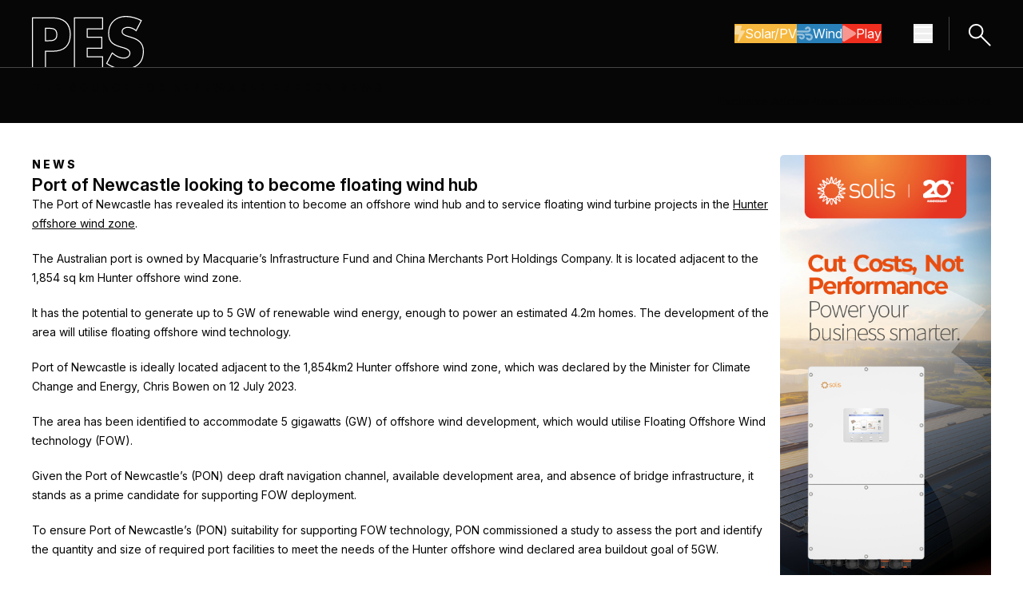

--- FILE ---
content_type: text/html; charset=UTF-8
request_url: https://pes.eu.com/press-releases/port-of-newcastle-looking-to-become-floating-wind-hub?pg=4
body_size: 11426
content:
<!doctype html><html class="no-js scroll-smooth" lang="en"><head>
        <meta charset="utf-8">
        <meta http-equiv="X-UA-Compatible" content="IE=edge,chrome=1">
        <meta name="author" content="Oliver">
        <meta name="description" content="The Port of Newcastle has revealed its intention to become an offshore wind hub and to service floating wind turbine projects in the&nbsp;Hunter offshore wind zone. The Australian port is owned by Macquarie’s Infrastructure Fund and China Merchants Port Holdings Company. It is located adjacent to the 1,854 sq km Hunter offshore wind zone. It […]">
        <title>Port of Newcastle looking to become floating wind hub - PES - Power &amp; Energy Solution</title>
        
        <link rel="preconnect" href="https://fonts.googleapis.com">
        <link rel="preconnect" href="https://fonts.gstatic.com" crossorigin>
        <link href="https://fonts.googleapis.com/css2?family=Inter:ital,opsz,wght@0,14..32,100..900;1,14..32,100..900&amp;display=swap" rel="stylesheet">
        
        

        
        
        <meta name="viewport" content="width=device-width, initial-scale=1">

    
    <meta property="og:description" content="The Port of Newcastle has revealed its intention to become an offshore wind hub and to service floating wind turbine projects in the&nbsp;Hunter offshore wind zone. The Australian port is owned by Macquarie’s Infrastructure Fund and China Merchants Port Holdings Company. It is located adjacent to the 1,854 sq km Hunter offshore wind zone. It […]">
    <meta property="og:title" content="Port of Newcastle looking to become floating wind hub - PES - Power &amp; Energy Solution">
    <meta name="twitter:description" content="The Port of Newcastle has revealed its intention to become an offshore wind hub and to service floating wind turbine projects in the&nbsp;Hunter offshore wind zone. The Australian port is owned by Macquarie’s Infrastructure Fund and China Merchants Port Holdings Company. It is located adjacent to the 1,854 sq km Hunter offshore wind zone. It […]">
    <meta name="twitter:title" content="Port of Newcastle looking to become floating wind hub - PES - Power &amp; Energy Solution">

    

    
    <style>
a.cta_button{-moz-box-sizing:content-box !important;-webkit-box-sizing:content-box !important;box-sizing:content-box !important;vertical-align:middle}.hs-breadcrumb-menu{list-style-type:none;margin:0px 0px 0px 0px;padding:0px 0px 0px 0px}.hs-breadcrumb-menu-item{float:left;padding:10px 0px 10px 10px}.hs-breadcrumb-menu-divider:before{content:'›';padding-left:10px}.hs-featured-image-link{border:0}.hs-featured-image{float:right;margin:0 0 20px 20px;max-width:50%}@media (max-width: 568px){.hs-featured-image{float:none;margin:0;width:100%;max-width:100%}}.hs-screen-reader-text{clip:rect(1px, 1px, 1px, 1px);height:1px;overflow:hidden;position:absolute !important;width:1px}
</style>

<link rel="stylesheet" href="https://pes.eu.com/hubfs/hub_generated/template_assets/1/237815002345/1764687348244/template_tailwind.min.css">
<link rel="stylesheet" href="https://pes.eu.com/hubfs/hub_generated/module_assets/1/237786327271/1752489407400/module_main-nav.min.css">

<style>
    .burger {
        height: 3em;
        width: 3em;
        position: relative;
        font-size: 8px;
        cursor: pointer;
        -webkit-transition: .2s all;
        -o-transition: .2s all;
        transition: .2s all;
        -webkit-tap-highlight-color: transparent;
    }
    .burger .burger-lines:after {
        left: 0;
        top: -1em;
    }
    .burger .burger-lines:before {
        left: 0;
        top: 1em;
    }
    .burger:after {
        content: '';
        display: block;
        position: absolute;
        height: 150%;
        width: 150%;
        top: -25%;
        left: -25%;
    }
    .burger .burger-lines {
        top: 50%;
        margin-top: -0.125em;
    }
    .burger .burger-lines, .burger .burger-lines:after, .burger .burger-lines:before {
        pointer-events: none;
        display: block;
        content: '';
        width: 100%;
        border-radius: 0.25em;
        background-color: #303030;
        height: 0.25em;
        position: absolute;
        -webkit-transform: rotate(0);
        -ms-transform: rotate(0);
        transform: rotate(0);
    }
    .bg-dark .burger .burger-lines,
    .bg-dark .burger .burger-lines:after,
    .bg-dark .burger .burger-lines:before {
        pointer-events: none;
        display: block;
        content: '';
        width: 100%;
        border-radius: 0.25em;
        background-color: #fff;
        height: 0.25em;
        position: absolute;
        -webkit-transform: rotate(0);
        -ms-transform: rotate(0);
        transform: rotate(0);
    }
    .burger .burger-lines:after {
        left: 0;
        top: -1em;
    }
    .burger .burger-lines:before {
        left: 0;
        top: 1em;
    }

    .burger.burger-rotate .burger-lines, .burger.burger-rotate .burger-lines:after, .burger.burger-rotate .burger-lines:before {
        -webkit-transition: all .2s;
        -o-transition: all .2s;
        transition: all .2s;
    }
    .burger.burger-rotate.open {
        -webkit-transform: rotate(180deg);
        -ms-transform: rotate(180deg);
        transform: rotate(180deg);
    }
    .burger.burger-rotate.open .burger-lines {
        background-color: transparent;
    }
    .burger.burger-rotate.open .burger-lines:before, .burger.burger-rotate.open .burger-lines:after {
        left: 0.5em;
        top: 0px;
    }
    .burger.burger-rotate.open .burger-lines:before {
        -webkit-transform: rotate(135deg);
        -ms-transform: rotate(135deg);
        transform: rotate(135deg);
    }
    .burger.burger-rotate.open .burger-lines:after {
        -webkit-transform: rotate(-135deg);
        -ms-transform: rotate(-135deg);
        transform: rotate(-135deg);
    }
</style>

<link rel="stylesheet" href="https://pes.eu.com/hubfs/hub_generated/template_assets/1/237815002353/1764687346621/template_swiper-bundle.min.css">
    <script type="application/ld+json">
{
  "mainEntityOfPage" : {
    "@type" : "WebPage",
    "@id" : "https://pes.eu.com/press-releases/port-of-newcastle-looking-to-become-floating-wind-hub"
  },
  "author" : {
    "name" : "Oliver",
    "url" : "https://pes.eu.com/press-releases/author/oliver",
    "@type" : "Person"
  },
  "headline" : "Port of Newcastle looking to become floating wind hub - PES - Power & Energy Solution",
  "datePublished" : "2024-04-23T23:00:00.000Z",
  "dateModified" : "2025-05-20T05:43:01.065Z",
  "publisher" : {
    "name" : "P & G Media ltd",
    "logo" : {
      "url" : "https://pes.eu.com/hubfs/PES%20Wind%20Logo.png",
      "@type" : "ImageObject"
    },
    "@type" : "Organization"
  },
  "@context" : "https://schema.org",
  "@type" : "BlogPosting"
}
</script>


    
<!--  Added by GoogleAnalytics4 integration -->
<script>
var _hsp = window._hsp = window._hsp || [];
window.dataLayer = window.dataLayer || [];
function gtag(){dataLayer.push(arguments);}

var useGoogleConsentModeV2 = true;
var waitForUpdateMillis = 1000;


if (!window._hsGoogleConsentRunOnce) {
  window._hsGoogleConsentRunOnce = true;

  gtag('consent', 'default', {
    'ad_storage': 'denied',
    'analytics_storage': 'denied',
    'ad_user_data': 'denied',
    'ad_personalization': 'denied',
    'wait_for_update': waitForUpdateMillis
  });

  if (useGoogleConsentModeV2) {
    _hsp.push(['useGoogleConsentModeV2'])
  } else {
    _hsp.push(['addPrivacyConsentListener', function(consent){
      var hasAnalyticsConsent = consent && (consent.allowed || (consent.categories && consent.categories.analytics));
      var hasAdsConsent = consent && (consent.allowed || (consent.categories && consent.categories.advertisement));

      gtag('consent', 'update', {
        'ad_storage': hasAdsConsent ? 'granted' : 'denied',
        'analytics_storage': hasAnalyticsConsent ? 'granted' : 'denied',
        'ad_user_data': hasAdsConsent ? 'granted' : 'denied',
        'ad_personalization': hasAdsConsent ? 'granted' : 'denied'
      });
    }]);
  }
}

gtag('js', new Date());
gtag('set', 'developer_id.dZTQ1Zm', true);
gtag('config', 'G-N5S0KHT1BR');
</script>
<script async src="https://www.googletagmanager.com/gtag/js?id=G-N5S0KHT1BR"></script>

<!-- /Added by GoogleAnalytics4 integration -->

<!--  Added by GoogleTagManager integration -->
<script>
var _hsp = window._hsp = window._hsp || [];
window.dataLayer = window.dataLayer || [];
function gtag(){dataLayer.push(arguments);}

var useGoogleConsentModeV2 = true;
var waitForUpdateMillis = 1000;



var hsLoadGtm = function loadGtm() {
    if(window._hsGtmLoadOnce) {
      return;
    }

    if (useGoogleConsentModeV2) {

      gtag('set','developer_id.dZTQ1Zm',true);

      gtag('consent', 'default', {
      'ad_storage': 'denied',
      'analytics_storage': 'denied',
      'ad_user_data': 'denied',
      'ad_personalization': 'denied',
      'wait_for_update': waitForUpdateMillis
      });

      _hsp.push(['useGoogleConsentModeV2'])
    }

    (function(w,d,s,l,i){w[l]=w[l]||[];w[l].push({'gtm.start':
    new Date().getTime(),event:'gtm.js'});var f=d.getElementsByTagName(s)[0],
    j=d.createElement(s),dl=l!='dataLayer'?'&l='+l:'';j.async=true;j.src=
    'https://www.googletagmanager.com/gtm.js?id='+i+dl;f.parentNode.insertBefore(j,f);
    })(window,document,'script','dataLayer','GTM-MT2BCV25');

    window._hsGtmLoadOnce = true;
};

_hsp.push(['addPrivacyConsentListener', function(consent){
  if(consent.allowed || (consent.categories && consent.categories.analytics)){
    hsLoadGtm();
  }
}]);

</script>

<!-- /Added by GoogleTagManager integration -->



<link rel="amphtml" href="https://pes.eu.com/press-releases/port-of-newcastle-looking-to-become-floating-wind-hub?hs_amp=true">

<meta property="og:url" content="https://pes.eu.com/press-releases/port-of-newcastle-looking-to-become-floating-wind-hub">
<meta name="twitter:card" content="summary">

<link rel="canonical" href="https://pes.eu.com/press-releases/port-of-newcastle-looking-to-become-floating-wind-hub">

<meta property="og:type" content="article">
<link rel="alternate" type="application/rss+xml" href="https://pes.eu.com/press-releases/rss.xml">
<meta name="twitter:domain" content="pes.eu.com">
<script src="//platform.linkedin.com/in.js" type="text/javascript">
    lang: en_US
</script>

<meta http-equiv="content-language" content="en">






    <meta name="generator" content="HubSpot"></head>

    <body class="  hs-content-id-238082613445 hs-blog-post hs-blog-id-237797401789 ">
<!--  Added by GoogleTagManager integration -->
<noscript><iframe src="https://www.googletagmanager.com/ns.html?id=GTM-MT2BCV25" height="0" width="0" style="display:none;visibility:hidden"></iframe></noscript>

<!-- /Added by GoogleTagManager integration -->

        
    
        <div id="hs_cos_wrapper_nav_styles" class="hs_cos_wrapper hs_cos_wrapper_widget hs_cos_wrapper_type_module" style="" data-hs-cos-general-type="widget" data-hs-cos-type="module"></div>
    
    <div id="hs_cos_wrapper_main_nav" class="hs_cos_wrapper hs_cos_wrapper_widget hs_cos_wrapper_type_module" style="" data-hs-cos-general-type="widget" data-hs-cos-type="module">




<nav class="main_nav bg-dark dark main-nav relative top-0 inset-x-0 z-50">
    <div>
        <div class="container">
            <div class="flex items-center justify-between gap-10 w-full py-0 z-50"><a class="pt-5" href="https://pes.eu.com">
            <img class="image" src="https://pes.eu.com/hubfs/Website/Global/Logos/pes-logo.svg" alt="PES logo" width="140" height="64">
        </a>

                <div class="flex flex-row items-center">

                    <div class="hidden lg:flex items-center gap-8 mr-10">
                        <div class="flex flex-wrap gap-x-2.5 gap-y-4 ">
            <a class="btn-reg btn btn--primary btn--yellow icn-on !flex flex-row items-center gap-2.5" href="https://pes.eu.com/solar-pv">
                            
                                
                                    
                                        <svg aria-hidden="true" class="e-font-icon-svg e-fas-bolt" viewbox="0 0 320 512" xmlns="http://www.w3.org/2000/svg">
                                            <path d="M296 160H180.6l42.6-129.8C227.2 15 215.7 0 200 0H56C44 0 33.8 8.9 32.2 20.8l-32 240C-1.7 275.2 9.5 288 24 288h118.7L96.6 482.5c-3.6 15.2 8 29.5 23.3 29.5 8.4 0 16.4-4.4 20.8-12l176-304c9.3-15.9-2.2-36-20.7-36z"></path>
                                        </svg>
                                    
                                
                            
                            Solar/PV
                        </a><a class="btn-reg btn btn--primary btn--blue icn-on !flex flex-row items-center gap-2.5" href="https://pes.eu.com/wind">
                            
                                
                                    
                                        <svg aria-hidden="true" class="e-font-icon-svg e-fas-wind" viewbox="0 0 512 512" xmlns="http://www.w3.org/2000/svg">
                                            <path d="M156.7 256H16c-8.8 0-16 7.2-16 16v32c0 8.8 7.2 16 16 16h142.2c15.9 0 30.8 10.9 33.4 26.6 3.3 20-12.1 37.4-31.6 37.4-14.1 0-26.1-9.2-30.4-21.9-2.1-6.3-8.6-10.1-15.2-10.1H81.6c-9.8 0-17.7 8.8-15.9 18.4 8.6 44.1 47.6 77.6 94.2 77.6 57.1 0 102.7-50.1 95.2-108.6C249 291 205.4 256 156.7 256zM16 224h336c59.7 0 106.8-54.8 93.8-116.7-7.6-36.2-36.9-65.5-73.1-73.1-55.4-11.6-105.1 24.9-114.9 75.5-1.9 9.6 6.1 18.3 15.8 18.3h32.8c6.7 0 13.1-3.8 15.2-10.1C325.9 105.2 337.9 96 352 96c19.4 0 34.9 17.4 31.6 37.4-2.6 15.7-17.4 26.6-33.4 26.6H16c-8.8 0-16 7.2-16 16v32c0 8.8 7.2 16 16 16zm384 32H243.7c19.3 16.6 33.2 38.8 39.8 64H400c26.5 0 48 21.5 48 48s-21.5 48-48 48c-17.9 0-33.3-9.9-41.6-24.4-2.9-5-8.7-7.6-14.5-7.6h-33.8c-10.9 0-19 10.8-15.3 21.1 17.8 50.6 70.5 84.8 129.4 72.3 41.2-8.7 75.1-41.6 84.7-82.7C526 321.5 470.5 256 400 256z"></path>
                                        </svg>
                                    
                                
                            
                            Wind
                        </a><a class="btn-reg btn btn--primary btn--red icn-on !flex flex-row items-center gap-2.5" href="https://pes.eu.com/pes-play">
                            
                                
                                    
                                        <svg aria-hidden="true" class="e-font-icon-svg e-fas-play" viewbox="0 0 448 512" xmlns="http://www.w3.org/2000/svg">
                                            <path d="M424.4 214.7L72.4 6.6C43.8-10.3 0 6.1 0 47.9V464c0 37.5 40.7 60.1 72.4 41.3l352-208c31.4-18.5 31.5-64.1 0-82.6z"></path>
                                        </svg>
                                    
                                
                            
                            Play
                        </a></div>
                    </div>

                    

<button class="main-nav__burger burger burger-rotate flex" aria-label="Menu hamburger" aria-expanded="false">
    <span class="burger-lines"></span>
</button>

                    <a href="/search" class="block border-l border-solid border-dark-80 pl-5 py-[5px] ml-5">
                        <svg xmlns="http://www.w3.org/2000/svg" width="31.838" height="31.838" viewbox="0 0 31.838 31.838">
                            <g id="Group_18" data-name="Group 18" transform="translate(-1694.577 -13.586)"><ellipse id="ellipse1423" cx="8.343" cy="8.207" rx="8.343" ry="8.207" transform="matrix(0.707, -0.707, 0.707, 0.707, 1695.991, 26.8)" fill="none" stroke="#fff" stroke-linecap="round" stroke-linejoin="round" stroke-width="2"></ellipse><path id="path1425" d="M-1806.542-1319.435l-11.5-11.505" transform="translate(3531.543 1363.444)" fill="none" stroke="#fff" stroke-linecap="round" stroke-linejoin="round" stroke-width="2"></path></g>
                        </svg>
                    </a>

                </div>
            </div>
        </div>
    </div>

    <div class="nav-panel block absolute w-full bg-dark top-0 z-50 h-dvh" aria-hidden="true">
        <div class="h-full overflow-y-auto">
            <div class="container flex flex-col gap-y-10 py-10">
                <div class="flex flex-row justify-between gap-10"><a class="block" href="https://pes.eu.com">
            <img class="image w-[90px]" src="https://pes.eu.com/hubfs/Website/Global/Logos/pes-logo-outline-full.svg" alt="PES logo" width="200" height="95">
        </a>

                    <button class="panel-close group btn-reg btn btn--secondary btn--grey border-[#FFFFFF33] hover:!border-light !flex flex-row items-center gap-5 transition-opacity duration-300" aria-label="Close navigation">
                        <svg xmlns="http://www.w3.org/2000/svg" class="opacity-50 group-hover:opacity-100 transition-opacity duration-300" width="20.908" height="20.908" viewbox="0 0 20.908 20.908"><path id="path1249" d="M-1004.94-1735.3h25.568" transform="translate(-515.028 1939.057) rotate(45)" fill="none" stroke="#fff" stroke-linecap="round" stroke-linejoin="round" stroke-width="2"></path><path id="path1249-2" data-name="path1249" d="M0,0H25.568" transform="translate(19.494 1.414) rotate(135)" fill="none" stroke="#fff" stroke-linecap="round" stroke-linejoin="round" stroke-width="2"></path></svg>
                        <span class="text-light">Close</span>
                    </button>
                </div>
                
                <div class="flex flex-wrap gap-x-2.5 gap-y-4 ">
            <a class="btn-reg btn btn--primary btn--yellow icn-on !flex flex-row items-center gap-2.5" href="https://pes.eu.com/solar-pv">
                            
                                
                                    
                                        <svg aria-hidden="true" class="e-font-icon-svg e-fas-bolt" viewbox="0 0 320 512" xmlns="http://www.w3.org/2000/svg">
                                            <path d="M296 160H180.6l42.6-129.8C227.2 15 215.7 0 200 0H56C44 0 33.8 8.9 32.2 20.8l-32 240C-1.7 275.2 9.5 288 24 288h118.7L96.6 482.5c-3.6 15.2 8 29.5 23.3 29.5 8.4 0 16.4-4.4 20.8-12l176-304c9.3-15.9-2.2-36-20.7-36z"></path>
                                        </svg>
                                    
                                
                            
                            Solar/PV
                        </a><a class="btn-reg btn btn--primary btn--blue icn-on !flex flex-row items-center gap-2.5" href="https://pes.eu.com/wind">
                            
                                
                                    
                                        <svg aria-hidden="true" class="e-font-icon-svg e-fas-wind" viewbox="0 0 512 512" xmlns="http://www.w3.org/2000/svg">
                                            <path d="M156.7 256H16c-8.8 0-16 7.2-16 16v32c0 8.8 7.2 16 16 16h142.2c15.9 0 30.8 10.9 33.4 26.6 3.3 20-12.1 37.4-31.6 37.4-14.1 0-26.1-9.2-30.4-21.9-2.1-6.3-8.6-10.1-15.2-10.1H81.6c-9.8 0-17.7 8.8-15.9 18.4 8.6 44.1 47.6 77.6 94.2 77.6 57.1 0 102.7-50.1 95.2-108.6C249 291 205.4 256 156.7 256zM16 224h336c59.7 0 106.8-54.8 93.8-116.7-7.6-36.2-36.9-65.5-73.1-73.1-55.4-11.6-105.1 24.9-114.9 75.5-1.9 9.6 6.1 18.3 15.8 18.3h32.8c6.7 0 13.1-3.8 15.2-10.1C325.9 105.2 337.9 96 352 96c19.4 0 34.9 17.4 31.6 37.4-2.6 15.7-17.4 26.6-33.4 26.6H16c-8.8 0-16 7.2-16 16v32c0 8.8 7.2 16 16 16zm384 32H243.7c19.3 16.6 33.2 38.8 39.8 64H400c26.5 0 48 21.5 48 48s-21.5 48-48 48c-17.9 0-33.3-9.9-41.6-24.4-2.9-5-8.7-7.6-14.5-7.6h-33.8c-10.9 0-19 10.8-15.3 21.1 17.8 50.6 70.5 84.8 129.4 72.3 41.2-8.7 75.1-41.6 84.7-82.7C526 321.5 470.5 256 400 256z"></path>
                                        </svg>
                                    
                                
                            
                            Wind
                        </a><a class="btn-reg btn btn--primary btn--red icn-on !flex flex-row items-center gap-2.5" href="https://pes.eu.com/pes-play">
                            
                                
                                    
                                        <svg aria-hidden="true" class="e-font-icon-svg e-fas-play" viewbox="0 0 448 512" xmlns="http://www.w3.org/2000/svg">
                                            <path d="M424.4 214.7L72.4 6.6C43.8-10.3 0 6.1 0 47.9V464c0 37.5 40.7 60.1 72.4 41.3l352-208c31.4-18.5 31.5-64.1 0-82.6z"></path>
                                        </svg>
                                    
                                
                            
                            Play
                        </a></div>

                <div class="nav-main [&amp;_ul]:flex [&amp;_ul]:flex-col [&amp;_ul]:gap-5 [&amp;_ul_li]:text-[32px] [&amp;_ul_li]:font-semibold [&amp;_ul_li]:leading-[37px]">

                    
                        <ul class=""><li class="main-nav__item">
            <a class="main-nav__link" href="https://pes.eu.com/exclusive-articles">Exclusive Articles</a>
        </li><li class="main-nav__item">
            <a class="main-nav__link" href="https://pes.eu.com/press-releases">Press Releases</a>
        </li><li class="main-nav__item">
            <a class="main-nav__link" href="https://pes.eu.com/events">Events</a>
        </li><li class="main-nav__item">
            <a class="main-nav__link" href="https://pes.eu.com/in-print">In Print</a>
        </li></ul>
                    

                </div>

                <div class="nav-additional [&amp;_ul]:flex [&amp;_ul]:flex-row [&amp;_ul]:flex-wrap [&amp;_ul]:gap-5 [&amp;_ul_li]:font-extrabold [&amp;_ul_li]:uppercase [&amp;_ul_li]:tracking-[3px]">
                    <ul class=""><li class="main-nav__item">
            <a class="main-nav__link" href="https://pes.eu.com/about">About</a>
        </li><li class="main-nav__item">
            <a class="main-nav__link" href="https://pes.eu.com/media-partners">Media Partners</a>
        </li><li class="main-nav__item">
            <a class="main-nav__link" href="https://pes.eu.com/contact">Contact</a>
        </li></ul>
                </div><div class="flex flex-row items-center gap-4 social-links [&amp;_svg]:w-4"><a class="[&amp;_svg_path]:fill-light" href="https://www.linkedin.com/company/92938435/admin/dashboard/" target="_blank" rel="nofollow noopener" aria-label="Linkedin icon link">
            <svg class="e-font-icon-svg e-fab-linkedin-in" viewbox="0 0 448 512" xmlns="http://www.w3.org/2000/svg">
            <path d="M100.28 448H7.4V148.9h92.88zM53.79 108.1C24.09 108.1 0 83.5 0 53.8a53.79 53.79 0 0 1 107.58 0c0 29.7-24.1 54.3-53.79 54.3zM447.9 448h-92.68V302.4c0-34.7-.7-79.2-48.29-79.2-48.29 0-55.69 37.7-55.69 76.7V448h-92.78V148.9h89.08v40.8h1.3c12.4-23.5 42.69-48.3 87.88-48.3 94 0 111.28 61.9 111.28 142.3V448z"></path>
        </svg>
        </a><a class="[&amp;_svg_path]:fill-light" href="https://www.youtube.com/@PES_Wind" target="_blank" rel="nofollow noopener" aria-label="Youtube icon link">
            <svg class="e-font-icon-svg e-fab-youtube" viewbox="0 0 576 512" xmlns="http://www.w3.org/2000/svg">
            <path d="M549.655 124.083c-6.281-23.65-24.787-42.276-48.284-48.597C458.781 64 288 64 288 64S117.22 64 74.629 75.486c-23.497 6.322-42.003 24.947-48.284 48.597-11.412 42.867-11.412 132.305-11.412 132.305s0 89.438 11.412 132.305c6.281 23.65 24.787 41.5 48.284 47.821C117.22 448 288 448 288 448s170.78 0 213.371-11.486c23.497-6.321 42.003-24.171 48.284-47.821 11.412-42.867 11.412-132.305 11.412-132.305s0-89.438-11.412-132.305zm-317.51 213.508V175.185l142.739 81.205-142.739 81.201z"></path>
        </svg>
        </a><a class="[&amp;_svg_path]:fill-light" href="https://www.instagram.com/peswind_official/" target="_blank" rel="nofollow noopener" aria-label="Instagram icon link">
            <svg class="e-font-icon-svg e-fab-instagram" viewbox="0 0 448 512" xmlns="http://www.w3.org/2000/svg">
            <path d="M224.1 141c-63.6 0-114.9 51.3-114.9 114.9s51.3 114.9 114.9 114.9S339 319.5 339 255.9 287.7 141 224.1 141zm0 189.6c-41.1 0-74.7-33.5-74.7-74.7s33.5-74.7 74.7-74.7 74.7 33.5 74.7 74.7-33.6 74.7-74.7 74.7zm146.4-194.3c0 14.9-12 26.8-26.8 26.8-14.9 0-26.8-12-26.8-26.8s12-26.8 26.8-26.8 26.8 12 26.8 26.8zm76.1 27.2c-1.7-35.9-9.9-67.7-36.2-93.9-26.2-26.2-58-34.4-93.9-36.2-37-2.1-147.9-2.1-184.9 0-35.8 1.7-67.6 9.9-93.9 36.1s-34.4 58-36.2 93.9c-2.1 37-2.1 147.9 0 184.9 1.7 35.9 9.9 67.7 36.2 93.9s58 34.4 93.9 36.2c37 2.1 147.9 2.1 184.9 0 35.9-1.7 67.7-9.9 93.9-36.2 26.2-26.2 34.4-58 36.2-93.9 2.1-37 2.1-147.8 0-184.8zM398.8 388c-7.8 19.6-22.9 34.7-42.6 42.6-29.5 11.7-99.5 9-132.1 9s-102.7 2.6-132.1-9c-19.6-7.8-34.7-22.9-42.6-42.6-11.7-29.5-9-99.5-9-132.1s-2.6-102.7 9-132.1c7.8-19.6 22.9-34.7 42.6-42.6 29.5-11.7 99.5-9 132.1-9s102.7-2.6 132.1 9c19.6 7.8 34.7 22.9 42.6 42.6 11.7 29.5 9 99.5 9 132.1s2.7 102.7-9 132.1z"></path>
        </svg>
        </a><a class="[&amp;_svg_path]:fill-light" href="https://x.com/Perrigot79" target="_blank" rel="nofollow noopener" aria-label="X icon link">
            <svg class="e-font-icon-svg e-fab-x-twitter" viewbox="0 0 512 512" xmlns="http://www.w3.org/2000/svg">
            <path d="M389.2 48h70.6L305.6 224.2 487 464H345L233.7 318.6 106.5 464H35.8L200.7 275.5 26.8 48H172.4L272.9 180.9 389.2 48zM364.4 421.8h39.1L151.1 88h-42L364.4 421.8z"></path>
        </svg>
        </a></div></div>
        </div>
    </div>
</nav></div>


        <main id="main-content">

        

    
        <div id="hs_cos_wrapper_secondary_nav_generic" class="hs_cos_wrapper hs_cos_wrapper_widget hs_cos_wrapper_type_module" style="" data-hs-cos-general-type="widget" data-hs-cos-type="module">

<section class="secondary-nav bg-dark cms-content dark w-full border-t border-solid border-dark-80 py-[15px]">
    <div class="container">
        <div class="flex flex-col lg:flex-row justify-between gap-y-[15px]">
            <div class="w-full lg:w-1/2 logo-col flex flex-col justify-center">

                <p class="uppercase !font-extrabold !leading-[19px] tracking-[3px]">The source for renewable energy news</p>

            </div>
            <div class="w-full lg:w-1/2 hidden md:flex flex-col md:justify-end links-col">

                
  
  
  

  <ul class="flex flex-row lg:justify-end non-list gap-[30px]">
    
      
      
      
      
      
      
      
      
      
      
      

      

      <li class="main-nav__item">
        <a class="main-nav__link relative after:absolute after:content-'' after:block after:left-0 after:right-0 after:w-full after:h-px after:transition-all after:duration-300
          hover:after:bg-light after:bg-transparent" href="https://pes.eu.com/exclusive-articles">
          Exclusive Articles
        </a>
      </li>
    
      
      
      
      
      
      
      
      
      
      
      

      

      <li class="main-nav__item">
        <a class="main-nav__link relative after:absolute after:content-'' after:block after:left-0 after:right-0 after:w-full after:h-px after:transition-all after:duration-300
          hover:after:bg-light after:bg-transparent" href="https://pes.eu.com/press-releases">
          Press Releases
        </a>
      </li>
    
      
      
      
      
      
      
      
      
      
      
      

      

      <li class="main-nav__item">
        <a class="main-nav__link relative after:absolute after:content-'' after:block after:left-0 after:right-0 after:w-full after:h-px after:transition-all after:duration-300
          hover:after:bg-light after:bg-transparent" href="https://pes.eu.com/digital-blog">
          Blogs
        </a>
      </li>
    
      
      
      
      
      
      
      
      
      
      
      

      

      <li class="main-nav__item">
        <a class="main-nav__link relative after:absolute after:content-'' after:block after:left-0 after:right-0 after:w-full after:h-px after:transition-all after:duration-300
          hover:after:bg-light after:bg-transparent" href="https://pes.eu.com/events">
          Events
        </a>
      </li>
    
      
      
      
      
      
      
      
      
      
      
      

      

      <li class="main-nav__item">
        <a class="main-nav__link relative after:absolute after:content-'' after:block after:left-0 after:right-0 after:w-full after:h-px after:transition-all after:duration-300
          hover:after:bg-light after:bg-transparent" href="https://pes.eu.com/in-print">
          In Print
        </a>
      </li>
    
  </ul>


            </div>
        </div>
    </div>
</section></div>
    

    <section class="post-body w-full py-7.5 md:py-10 cms-content">
        <div class="container">
            <div class="w-full flex flex-col md:flex-row gap-10">
                <div class="w-full md:w-[78%]">
                    <article class="flex flex-col gap-5 h1-small">

                        <p class="preheader !tracking-[3px] !font-extrabold uppercase !mb-0">
                            News
                        </p>

                        <h1 class="!mb-0"><span id="hs_cos_wrapper_name" class="hs_cos_wrapper hs_cos_wrapper_meta_field hs_cos_wrapper_type_text" style="" data-hs-cos-general-type="meta_field" data-hs-cos-type="text">Port of Newcastle looking to become floating wind hub</span></h1>

                        

                        

                        <div><span id="hs_cos_wrapper_post_body" class="hs_cos_wrapper hs_cos_wrapper_meta_field hs_cos_wrapper_type_rich_text" style="" data-hs-cos-general-type="meta_field" data-hs-cos-type="rich_text"><div class="elementor-widget-container"> 
 <p>The Port of Newcastle has revealed its intention to become an offshore wind hub and to service floating wind turbine projects in the&nbsp;<a href="https://splash247.com/australia-declares-second-offshore-wind-zone/" target="_blank" rel="noreferrer noopener">Hunter offshore wind zone</a>.</p> 
 <p>The Australian port is owned by Macquarie’s Infrastructure Fund and China Merchants Port Holdings Company. It is located adjacent to the 1,854 sq km Hunter offshore wind zone.</p> 
 <p>It has the potential to generate up to 5 GW of renewable wind energy, enough to power an estimated 4.2m homes. The development of the area will utilise floating offshore wind technology.</p> 
 <p>Port of Newcastle is ideally located adjacent to the 1,854km2 Hunter offshore wind zone, which was declared by the Minister for Climate Change and Energy, Chris Bowen on 12 July 2023.</p> 
 <p>The area has been identified to accommodate 5 gigawatts (GW) of offshore wind development, which would utilise Floating Offshore Wind technology (FOW).</p> 
 <p>Given the Port of Newcastle’s (PON) deep draft navigation channel, available development area, and absence of bridge infrastructure, it stands as a prime candidate for supporting FOW deployment.</p> 
 <p>To ensure Port of Newcastle’s (PON) suitability for supporting FOW technology, PON commissioned a study to assess the port and identify the quantity and size of required port facilities to meet the needs of the Hunter offshore wind declared area buildout goal of 5GW.</p> 
 <p>The study indicated that with investment and appropriate stakeholder consultation, the PON has the physical characteristics to support the FOW industry in New South Wales (NSW) and the wider Australasia region, in a variety of functions including, marshalling, assembly, staging and operations and maintenance. To service all stages of the FOW development, PON would service the industry via multiple sites locations across the Port.</p> 
 <p>This strategic development has the potential to not only establish the port as a central hub for floating wind projects in the Australasia region, but also to attract Original Equipment Manufacturers (OEMs) for both floating and fixed-bottom wind developments due to the port’s strategic proximity to the designated and prospective wind development zones in NSW, New Zealand and Victoria, with Bass<br> Strait only a two-day ocean transit.</p> 
 <p><strong>Port of Newcastle will be able to further engage directly with project proponents once licences for the Hunter Offshore Wind Zone have been issued by the Commonwealth Government.</strong></p> 
</div></span></div>

                    </article>
                </div>
                <div class="blog-ads w-full md:w-[22%]">
                    <div id="hs_cos_wrapper_post_sidebar_ads" class="hs_cos_wrapper hs_cos_wrapper_widget hs_cos_wrapper_type_module" style="" data-hs-cos-general-type="widget" data-hs-cos-type="module">







    





    





    





    



<div class="ads-vertical-4 w-full flex flex-wrap md:flex-col gap-5 [&amp;_.banner-position]:w-[calc(50%_-_10px)] [&amp;_.banner-position]:md:w-full [&amp;_.banner-position]:rounded-[5px] [&amp;_.banner-position]:overflow-hidden">
    <div class="banner-position banner-1">
        <div class="swiper banner-vertical-1__swiper w-full">
            <div class="swiper-wrapper w-full">
                
                    <div class="banner-item swiper-slide">
                        <a href="https://eu1.hubs.ly/H0r8wHT0" target="_blank" rel="noopener" class="w-full">
                            <img src="https://pes.eu.com/hubfs/IPF26%20Banner%20Ads_375x500.jpg" width="100%" loading="lazy" alt="Oceantic">
                        </a>
                    </div>
                
                    <div class="banner-item swiper-slide">
                        <a href="https://eu1.hubs.ly/H0p6My50" target="_blank" rel="noopener" class="w-full">
                            <img src="https://pes.eu.com/hubfs/202510_Ad_PES-Wind_DigitalAd_180x180%20(1).gif" width="100%" loading="lazy" alt="TGS">
                        </a>
                    </div>
                
                    <div class="banner-item swiper-slide">
                        <a href="https://eu1.hubs.ly/H0q2XWs0" target="_blank" rel="noopener" class="w-full">
                            <img src="https://pes.eu.com/hubfs/202512_Ad_PES-Wind_DigitalAd_180x180.gif" width="100%" loading="lazy" alt="TGS">
                        </a>
                    </div>
                
                    <div class="banner-item swiper-slide">
                        <a href="https://eu1.hubs.ly/H0mWVPT0" target="_blank" rel="noopener" class="w-full">
                            <img src="https://pes.eu.com/hubfs/SolarLog_AnzBanner_PES_September25_375x500px.jpg" width="100%" loading="lazy" alt="Solar-Log">
                        </a>
                    </div>
                
                    <div class="banner-item swiper-slide">
                        <a href="https://eu1.hubs.ly/H0kYKCh0" target="_blank" rel="noopener" class="w-full">
                            <img src="https://pes.eu.com/hubfs/Website/Ad%20Banners/FT-375x500-Banner.gif" width="100%" loading="lazy" alt="FT Technologies">
                        </a>
                    </div>
                
                    <div class="banner-item swiper-slide">
                        <a href="https://eu1.hubs.ly/H0nqm8F0" target="_blank" rel="noopener" class="w-full">
                            <img src="https://pes.eu.com/hubfs/250924_Solition_Mega_PES_Banner_375x1000_EN.gif" width="100%" loading="lazy" alt="Exide Group">
                        </a>
                    </div>
                
                    <div class="banner-item swiper-slide">
                        <a href="https://eu1.hubs.ly/H0nhv6y0" target="_blank" rel="noopener" class="w-full">
                            <img src="https://pes.eu.com/hubfs/202509_Ad_PES-Wind_DigitalAd_180x180_V2.gif" width="100%" loading="lazy" alt="TGS">
                        </a>
                    </div>
                
                    <div class="banner-item swiper-slide">
                        <a href="https://eu1.hubs.ly/H0r8td60" target="_blank" rel="noopener" class="w-full">
                            <img src="https://pes.eu.com/hubfs/Website/Ad%20Banners/260119V02%20Jinko%20PES%20Solar%20375x500px.gif" width="100%" loading="lazy" alt="Jinko Solar">
                        </a>
                    </div>
                
                    <div class="banner-item swiper-slide">
                        <a href="https://eu1.hubs.ly/H0lPQkj0" target="_blank" rel="noopener" class="w-full">
                            <img src="https://pes.eu.com/hubfs/July2025_50kW_375x1000px.jpg" width="100%" loading="lazy" alt="Solis">
                        </a>
                    </div>
                
                    <div class="banner-item swiper-slide">
                        <a href="https://eu1.hubs.ly/H0kYKCJ0" target="_blank" rel="noopener" class="w-full">
                            <img src="https://pes.eu.com/hubfs/Website/Ad%20Banners/Image.gif" width="100%" loading="lazy" alt="Dellner">
                        </a>
                    </div>
                
                    <div class="banner-item swiper-slide">
                        <a href="https://eu1.hubs.ly/H0l_CKN0" target="_blank" rel="noopener" class="w-full">
                            <img src="https://pes.eu.com/hubfs/GMSC-NOV_PESleaderboard7-25v2.gif" width="100%" loading="lazy" alt="GustoMSC">
                        </a>
                    </div>
                
                    <div class="banner-item swiper-slide">
                        <a href="https://eu1.hubs.ly/H0nz9HJ0" target="_blank" rel="noopener" class="w-full">
                            <img src="https://pes.eu.com/hubfs/ISME26%20Banner%20Medienpartner_375x500px.png" width="100%" loading="lazy" alt="Intersolar">
                        </a>
                    </div>
                
                    <div class="banner-item swiper-slide">
                        <a href="https://eu1.hubs.ly/H0kYKzT0" target="_blank" rel="noopener" class="w-full">
                            <img src="https://pes.eu.com/hubfs/Website/Ad%20Banners/2024-00034_Banner_PV-Magazine-Website_Animation_375x500px_EN_E1_komprimiert.gif" width="100%" loading="lazy" alt="PMT">
                        </a>
                    </div>
                
                    <div class="banner-item swiper-slide">
                        <a href="https://eu1.hubs.ly/H0nlmQD0" target="_blank" rel="noopener" class="w-full">
                            <img src="https://pes.eu.com/hubfs/Summit-fortaleza-375x500_.jpg" width="100%" loading="lazy" alt="Intersolar">
                        </a>
                    </div>
                
                    <div class="banner-item swiper-slide">
                        <a href="https://eu1.hubs.ly/H0nGw8Z0" target="_blank" rel="noopener" class="w-full">
                            <img src="https://pes.eu.com/hubfs/Website/Ad%20Banners/KEY26_375x1000_static_eng_freeticket.jpg" width="100%" loading="lazy" alt="KEY ENERGY">
                        </a>
                    </div>
                
            </div>
        </div>
    </div>
    <div class="banner-position banner-2">
        <div class="swiper banner-vertical-2__swiper w-full">
            <div class="swiper-wrapper">
                
                    <div class="banner-item swiper-slide">
                        <a href="https://eu1.hubs.ly/H0r8wHT0" target="_blank" rel="noopener">
                            <img src="https://pes.eu.com/hubfs/IPF26%20Banner%20Ads_375x500.jpg" width="100%" loading="lazy" alt="Oceantic">
                        </a>
                    </div>
                
                    <div class="banner-item swiper-slide">
                        <a href="https://eu1.hubs.ly/H0p6My50" target="_blank" rel="noopener">
                            <img src="https://pes.eu.com/hubfs/202510_Ad_PES-Wind_DigitalAd_180x180%20(1).gif" width="100%" loading="lazy" alt="TGS">
                        </a>
                    </div>
                
                    <div class="banner-item swiper-slide">
                        <a href="https://eu1.hubs.ly/H0q2XWs0" target="_blank" rel="noopener">
                            <img src="https://pes.eu.com/hubfs/202512_Ad_PES-Wind_DigitalAd_180x180.gif" width="100%" loading="lazy" alt="TGS">
                        </a>
                    </div>
                
                    <div class="banner-item swiper-slide">
                        <a href="https://eu1.hubs.ly/H0mWVPT0" target="_blank" rel="noopener">
                            <img src="https://pes.eu.com/hubfs/SolarLog_AnzBanner_PES_September25_375x500px.jpg" width="100%" loading="lazy" alt="Solar-Log">
                        </a>
                    </div>
                
                    <div class="banner-item swiper-slide">
                        <a href="https://eu1.hubs.ly/H0kYKCh0" target="_blank" rel="noopener">
                            <img src="https://pes.eu.com/hubfs/Website/Ad%20Banners/FT-375x500-Banner.gif" width="100%" loading="lazy" alt="FT Technologies">
                        </a>
                    </div>
                
                    <div class="banner-item swiper-slide">
                        <a href="https://eu1.hubs.ly/H0nqm8F0" target="_blank" rel="noopener">
                            <img src="https://pes.eu.com/hubfs/250924_Solition_Mega_PES_Banner_375x1000_EN.gif" width="100%" loading="lazy" alt="Exide Group">
                        </a>
                    </div>
                
                    <div class="banner-item swiper-slide">
                        <a href="https://eu1.hubs.ly/H0nhv6y0" target="_blank" rel="noopener">
                            <img src="https://pes.eu.com/hubfs/202509_Ad_PES-Wind_DigitalAd_180x180_V2.gif" width="100%" loading="lazy" alt="TGS">
                        </a>
                    </div>
                
                    <div class="banner-item swiper-slide">
                        <a href="https://eu1.hubs.ly/H0r8td60" target="_blank" rel="noopener">
                            <img src="https://pes.eu.com/hubfs/Website/Ad%20Banners/260119V02%20Jinko%20PES%20Solar%20375x500px.gif" width="100%" loading="lazy" alt="Jinko Solar">
                        </a>
                    </div>
                
                    <div class="banner-item swiper-slide">
                        <a href="https://eu1.hubs.ly/H0lPQkj0" target="_blank" rel="noopener">
                            <img src="https://pes.eu.com/hubfs/July2025_50kW_375x1000px.jpg" width="100%" loading="lazy" alt="Solis">
                        </a>
                    </div>
                
                    <div class="banner-item swiper-slide">
                        <a href="https://eu1.hubs.ly/H0kYKCJ0" target="_blank" rel="noopener">
                            <img src="https://pes.eu.com/hubfs/Website/Ad%20Banners/Image.gif" width="100%" loading="lazy" alt="Dellner">
                        </a>
                    </div>
                
                    <div class="banner-item swiper-slide">
                        <a href="https://eu1.hubs.ly/H0l_CKN0" target="_blank" rel="noopener">
                            <img src="https://pes.eu.com/hubfs/GMSC-NOV_PESleaderboard7-25v2.gif" width="100%" loading="lazy" alt="GustoMSC">
                        </a>
                    </div>
                
                    <div class="banner-item swiper-slide">
                        <a href="https://eu1.hubs.ly/H0nz9HJ0" target="_blank" rel="noopener">
                            <img src="https://pes.eu.com/hubfs/ISME26%20Banner%20Medienpartner_375x500px.png" width="100%" loading="lazy" alt="Intersolar">
                        </a>
                    </div>
                
                    <div class="banner-item swiper-slide">
                        <a href="https://eu1.hubs.ly/H0kYKzT0" target="_blank" rel="noopener">
                            <img src="https://pes.eu.com/hubfs/Website/Ad%20Banners/2024-00034_Banner_PV-Magazine-Website_Animation_375x500px_EN_E1_komprimiert.gif" width="100%" loading="lazy" alt="PMT">
                        </a>
                    </div>
                
                    <div class="banner-item swiper-slide">
                        <a href="https://eu1.hubs.ly/H0nlmQD0" target="_blank" rel="noopener">
                            <img src="https://pes.eu.com/hubfs/Summit-fortaleza-375x500_.jpg" width="100%" loading="lazy" alt="Intersolar">
                        </a>
                    </div>
                
                    <div class="banner-item swiper-slide">
                        <a href="https://eu1.hubs.ly/H0nGw8Z0" target="_blank" rel="noopener">
                            <img src="https://pes.eu.com/hubfs/Website/Ad%20Banners/KEY26_375x1000_static_eng_freeticket.jpg" width="100%" loading="lazy" alt="KEY ENERGY">
                        </a>
                    </div>
                
            </div>
        </div>
    </div>
    <div class="banner-position banner-3">
        <div class="swiper banner-vertical-3__swiper w-full">
            <div class="swiper-wrapper">
                
                    <div class="banner-item swiper-slide">
                        <a href="https://eu1.hubs.ly/H0r8wHT0" target="_blank" rel="noopener">
                            <img src="https://pes.eu.com/hubfs/IPF26%20Banner%20Ads_375x500.jpg" width="100%" loading="lazy" alt="Oceantic">
                        </a>
                    </div>
                
                    <div class="banner-item swiper-slide">
                        <a href="https://eu1.hubs.ly/H0p6My50" target="_blank" rel="noopener">
                            <img src="https://pes.eu.com/hubfs/202510_Ad_PES-Wind_DigitalAd_180x180%20(1).gif" width="100%" loading="lazy" alt="TGS">
                        </a>
                    </div>
                
                    <div class="banner-item swiper-slide">
                        <a href="https://eu1.hubs.ly/H0q2XWs0" target="_blank" rel="noopener">
                            <img src="https://pes.eu.com/hubfs/202512_Ad_PES-Wind_DigitalAd_180x180.gif" width="100%" loading="lazy" alt="TGS">
                        </a>
                    </div>
                
                    <div class="banner-item swiper-slide">
                        <a href="https://eu1.hubs.ly/H0mWVPT0" target="_blank" rel="noopener">
                            <img src="https://pes.eu.com/hubfs/SolarLog_AnzBanner_PES_September25_375x500px.jpg" width="100%" loading="lazy" alt="Solar-Log">
                        </a>
                    </div>
                
                    <div class="banner-item swiper-slide">
                        <a href="https://eu1.hubs.ly/H0kYKCh0" target="_blank" rel="noopener">
                            <img src="https://pes.eu.com/hubfs/Website/Ad%20Banners/FT-375x500-Banner.gif" width="100%" loading="lazy" alt="FT Technologies">
                        </a>
                    </div>
                
                    <div class="banner-item swiper-slide">
                        <a href="https://eu1.hubs.ly/H0nqm8F0" target="_blank" rel="noopener">
                            <img src="https://pes.eu.com/hubfs/250924_Solition_Mega_PES_Banner_375x1000_EN.gif" width="100%" loading="lazy" alt="Exide Group">
                        </a>
                    </div>
                
                    <div class="banner-item swiper-slide">
                        <a href="https://eu1.hubs.ly/H0nhv6y0" target="_blank" rel="noopener">
                            <img src="https://pes.eu.com/hubfs/202509_Ad_PES-Wind_DigitalAd_180x180_V2.gif" width="100%" loading="lazy" alt="TGS">
                        </a>
                    </div>
                
                    <div class="banner-item swiper-slide">
                        <a href="https://eu1.hubs.ly/H0r8td60" target="_blank" rel="noopener">
                            <img src="https://pes.eu.com/hubfs/Website/Ad%20Banners/260119V02%20Jinko%20PES%20Solar%20375x500px.gif" width="100%" loading="lazy" alt="Jinko Solar">
                        </a>
                    </div>
                
                    <div class="banner-item swiper-slide">
                        <a href="https://eu1.hubs.ly/H0lPQkj0" target="_blank" rel="noopener">
                            <img src="https://pes.eu.com/hubfs/July2025_50kW_375x1000px.jpg" width="100%" loading="lazy" alt="Solis">
                        </a>
                    </div>
                
                    <div class="banner-item swiper-slide">
                        <a href="https://eu1.hubs.ly/H0kYKCJ0" target="_blank" rel="noopener">
                            <img src="https://pes.eu.com/hubfs/Website/Ad%20Banners/Image.gif" width="100%" loading="lazy" alt="Dellner">
                        </a>
                    </div>
                
                    <div class="banner-item swiper-slide">
                        <a href="https://eu1.hubs.ly/H0l_CKN0" target="_blank" rel="noopener">
                            <img src="https://pes.eu.com/hubfs/GMSC-NOV_PESleaderboard7-25v2.gif" width="100%" loading="lazy" alt="GustoMSC">
                        </a>
                    </div>
                
                    <div class="banner-item swiper-slide">
                        <a href="https://eu1.hubs.ly/H0nz9HJ0" target="_blank" rel="noopener">
                            <img src="https://pes.eu.com/hubfs/ISME26%20Banner%20Medienpartner_375x500px.png" width="100%" loading="lazy" alt="Intersolar">
                        </a>
                    </div>
                
                    <div class="banner-item swiper-slide">
                        <a href="https://eu1.hubs.ly/H0kYKzT0" target="_blank" rel="noopener">
                            <img src="https://pes.eu.com/hubfs/Website/Ad%20Banners/2024-00034_Banner_PV-Magazine-Website_Animation_375x500px_EN_E1_komprimiert.gif" width="100%" loading="lazy" alt="PMT">
                        </a>
                    </div>
                
                    <div class="banner-item swiper-slide">
                        <a href="https://eu1.hubs.ly/H0nlmQD0" target="_blank" rel="noopener">
                            <img src="https://pes.eu.com/hubfs/Summit-fortaleza-375x500_.jpg" width="100%" loading="lazy" alt="Intersolar">
                        </a>
                    </div>
                
                    <div class="banner-item swiper-slide">
                        <a href="https://eu1.hubs.ly/H0nGw8Z0" target="_blank" rel="noopener">
                            <img src="https://pes.eu.com/hubfs/Website/Ad%20Banners/KEY26_375x1000_static_eng_freeticket.jpg" width="100%" loading="lazy" alt="KEY ENERGY">
                        </a>
                    </div>
                
            </div>
        </div>
    </div>
    <div class="banner-position banner-4">
        <div class="swiper banner-vertical-4__swiper w-full">
            <div class="swiper-wrapper">
                
                    <div class="banner-item swiper-slide">
                        <a href="https://eu1.hubs.ly/H0r8wHT0" target="_blank" rel="noopener">
                            <img src="https://pes.eu.com/hubfs/IPF26%20Banner%20Ads_375x500.jpg" width="100%" loading="lazy" alt="Oceantic">
                        </a>
                    </div>
                
                    <div class="banner-item swiper-slide">
                        <a href="https://eu1.hubs.ly/H0p6My50" target="_blank" rel="noopener">
                            <img src="https://pes.eu.com/hubfs/202510_Ad_PES-Wind_DigitalAd_180x180%20(1).gif" width="100%" loading="lazy" alt="TGS">
                        </a>
                    </div>
                
                    <div class="banner-item swiper-slide">
                        <a href="https://eu1.hubs.ly/H0q2XWs0" target="_blank" rel="noopener">
                            <img src="https://pes.eu.com/hubfs/202512_Ad_PES-Wind_DigitalAd_180x180.gif" width="100%" loading="lazy" alt="TGS">
                        </a>
                    </div>
                
                    <div class="banner-item swiper-slide">
                        <a href="https://eu1.hubs.ly/H0mWVPT0" target="_blank" rel="noopener">
                            <img src="https://pes.eu.com/hubfs/SolarLog_AnzBanner_PES_September25_375x500px.jpg" width="100%" loading="lazy" alt="Solar-Log">
                        </a>
                    </div>
                
                    <div class="banner-item swiper-slide">
                        <a href="https://eu1.hubs.ly/H0kYKCh0" target="_blank" rel="noopener">
                            <img src="https://pes.eu.com/hubfs/Website/Ad%20Banners/FT-375x500-Banner.gif" width="100%" loading="lazy" alt="FT Technologies">
                        </a>
                    </div>
                
                    <div class="banner-item swiper-slide">
                        <a href="https://eu1.hubs.ly/H0nqm8F0" target="_blank" rel="noopener">
                            <img src="https://pes.eu.com/hubfs/250924_Solition_Mega_PES_Banner_375x1000_EN.gif" width="100%" loading="lazy" alt="Exide Group">
                        </a>
                    </div>
                
                    <div class="banner-item swiper-slide">
                        <a href="https://eu1.hubs.ly/H0nhv6y0" target="_blank" rel="noopener">
                            <img src="https://pes.eu.com/hubfs/202509_Ad_PES-Wind_DigitalAd_180x180_V2.gif" width="100%" loading="lazy" alt="TGS">
                        </a>
                    </div>
                
                    <div class="banner-item swiper-slide">
                        <a href="https://eu1.hubs.ly/H0r8td60" target="_blank" rel="noopener">
                            <img src="https://pes.eu.com/hubfs/Website/Ad%20Banners/260119V02%20Jinko%20PES%20Solar%20375x500px.gif" width="100%" loading="lazy" alt="Jinko Solar">
                        </a>
                    </div>
                
                    <div class="banner-item swiper-slide">
                        <a href="https://eu1.hubs.ly/H0lPQkj0" target="_blank" rel="noopener">
                            <img src="https://pes.eu.com/hubfs/July2025_50kW_375x1000px.jpg" width="100%" loading="lazy" alt="Solis">
                        </a>
                    </div>
                
                    <div class="banner-item swiper-slide">
                        <a href="https://eu1.hubs.ly/H0kYKCJ0" target="_blank" rel="noopener">
                            <img src="https://pes.eu.com/hubfs/Website/Ad%20Banners/Image.gif" width="100%" loading="lazy" alt="Dellner">
                        </a>
                    </div>
                
                    <div class="banner-item swiper-slide">
                        <a href="https://eu1.hubs.ly/H0l_CKN0" target="_blank" rel="noopener">
                            <img src="https://pes.eu.com/hubfs/GMSC-NOV_PESleaderboard7-25v2.gif" width="100%" loading="lazy" alt="GustoMSC">
                        </a>
                    </div>
                
                    <div class="banner-item swiper-slide">
                        <a href="https://eu1.hubs.ly/H0nz9HJ0" target="_blank" rel="noopener">
                            <img src="https://pes.eu.com/hubfs/ISME26%20Banner%20Medienpartner_375x500px.png" width="100%" loading="lazy" alt="Intersolar">
                        </a>
                    </div>
                
                    <div class="banner-item swiper-slide">
                        <a href="https://eu1.hubs.ly/H0kYKzT0" target="_blank" rel="noopener">
                            <img src="https://pes.eu.com/hubfs/Website/Ad%20Banners/2024-00034_Banner_PV-Magazine-Website_Animation_375x500px_EN_E1_komprimiert.gif" width="100%" loading="lazy" alt="PMT">
                        </a>
                    </div>
                
                    <div class="banner-item swiper-slide">
                        <a href="https://eu1.hubs.ly/H0nlmQD0" target="_blank" rel="noopener">
                            <img src="https://pes.eu.com/hubfs/Summit-fortaleza-375x500_.jpg" width="100%" loading="lazy" alt="Intersolar">
                        </a>
                    </div>
                
                    <div class="banner-item swiper-slide">
                        <a href="https://eu1.hubs.ly/H0nGw8Z0" target="_blank" rel="noopener">
                            <img src="https://pes.eu.com/hubfs/Website/Ad%20Banners/KEY26_375x1000_static_eng_freeticket.jpg" width="100%" loading="lazy" alt="KEY ENERGY">
                        </a>
                    </div>
                
            </div>
        </div>
    </div>
</div>

</div>
                </div>
            </div>
        </div>
    </section><section class="latest-posts cms-content bg-dark-10 py-7.5 md:py-10">
    <div class="container">
        <div class="flex flex-col gap-5">
            <div class="text-content cms-content">
            <p class="preheader flex flex-row items-center gap-2 !tracking-[3px] !font-extrabold uppercase ">
                <span>More from across PES</span>
                <span class="preheader-line h-px grow bg-dark-20"></span>
            </p>
        </div>
            <div class="w-full grid grid-cols-1 sm:grid-cols-2 md:grid-cols-4 gap-x-5 gap-y-10">

                
                    
                

            </div>
        </div>
    </div>
</section>

        </main>

        
            <div id="hs_cos_wrapper_main_footer" class="hs_cos_wrapper hs_cos_wrapper_widget hs_cos_wrapper_type_module" style="" data-hs-cos-general-type="widget" data-hs-cos-type="module">



<footer class="main_footer main-footer cms-content bg-dark dark">
    <div class="flex flex-col">
        <div class="w-full py-[30px]">
            <div class="container flex flex-col lg:flex-row gap-5">
                <div class="w-full lg:w-1/2 flex flex-row items-center gap-[60px]">
                    <a href="https://pes.eu.com">
            <img class="image" src="https://pes.eu.com/hubfs/Website/Global/Logos/pes-logo-outline-full.svg" alt="pes-logo-outline-full" width="90" height="43">
        </a><div class="flex flex-row items-center gap-4 social-links [&amp;_svg]:w-4"><a class="[&amp;_svg_path]:fill-light" href="https://www.linkedin.com/company/92938435/admin/dashboard/" target="_blank" rel="nofollow noopener" aria-label="Linkedin icon link">
            <svg class="e-font-icon-svg e-fab-linkedin-in" viewbox="0 0 448 512" xmlns="http://www.w3.org/2000/svg">
            <path d="M100.28 448H7.4V148.9h92.88zM53.79 108.1C24.09 108.1 0 83.5 0 53.8a53.79 53.79 0 0 1 107.58 0c0 29.7-24.1 54.3-53.79 54.3zM447.9 448h-92.68V302.4c0-34.7-.7-79.2-48.29-79.2-48.29 0-55.69 37.7-55.69 76.7V448h-92.78V148.9h89.08v40.8h1.3c12.4-23.5 42.69-48.3 87.88-48.3 94 0 111.28 61.9 111.28 142.3V448z"></path>
        </svg>
        </a><a class="[&amp;_svg_path]:fill-light" href="https://www.youtube.com/@PES_Wind" target="_blank" rel="nofollow noopener" aria-label="Youtube icon link">
            <svg class="e-font-icon-svg e-fab-youtube" viewbox="0 0 576 512" xmlns="http://www.w3.org/2000/svg">
            <path d="M549.655 124.083c-6.281-23.65-24.787-42.276-48.284-48.597C458.781 64 288 64 288 64S117.22 64 74.629 75.486c-23.497 6.322-42.003 24.947-48.284 48.597-11.412 42.867-11.412 132.305-11.412 132.305s0 89.438 11.412 132.305c6.281 23.65 24.787 41.5 48.284 47.821C117.22 448 288 448 288 448s170.78 0 213.371-11.486c23.497-6.321 42.003-24.171 48.284-47.821 11.412-42.867 11.412-132.305 11.412-132.305s0-89.438-11.412-132.305zm-317.51 213.508V175.185l142.739 81.205-142.739 81.201z"></path>
        </svg>
        </a><a class="[&amp;_svg_path]:fill-light" href="https://www.instagram.com/peswind_official/" target="_blank" rel="nofollow noopener" aria-label="Instagram icon link">
            <svg class="e-font-icon-svg e-fab-instagram" viewbox="0 0 448 512" xmlns="http://www.w3.org/2000/svg">
            <path d="M224.1 141c-63.6 0-114.9 51.3-114.9 114.9s51.3 114.9 114.9 114.9S339 319.5 339 255.9 287.7 141 224.1 141zm0 189.6c-41.1 0-74.7-33.5-74.7-74.7s33.5-74.7 74.7-74.7 74.7 33.5 74.7 74.7-33.6 74.7-74.7 74.7zm146.4-194.3c0 14.9-12 26.8-26.8 26.8-14.9 0-26.8-12-26.8-26.8s12-26.8 26.8-26.8 26.8 12 26.8 26.8zm76.1 27.2c-1.7-35.9-9.9-67.7-36.2-93.9-26.2-26.2-58-34.4-93.9-36.2-37-2.1-147.9-2.1-184.9 0-35.8 1.7-67.6 9.9-93.9 36.1s-34.4 58-36.2 93.9c-2.1 37-2.1 147.9 0 184.9 1.7 35.9 9.9 67.7 36.2 93.9s58 34.4 93.9 36.2c37 2.1 147.9 2.1 184.9 0 35.9-1.7 67.7-9.9 93.9-36.2 26.2-26.2 34.4-58 36.2-93.9 2.1-37 2.1-147.8 0-184.8zM398.8 388c-7.8 19.6-22.9 34.7-42.6 42.6-29.5 11.7-99.5 9-132.1 9s-102.7 2.6-132.1-9c-19.6-7.8-34.7-22.9-42.6-42.6-11.7-29.5-9-99.5-9-132.1s-2.6-102.7 9-132.1c7.8-19.6 22.9-34.7 42.6-42.6 29.5-11.7 99.5-9 132.1-9s102.7-2.6 132.1 9c19.6 7.8 34.7 22.9 42.6 42.6 11.7 29.5 9 99.5 9 132.1s2.7 102.7-9 132.1z"></path>
        </svg>
        </a><a class="[&amp;_svg_path]:fill-light" href="https://x.com/Perrigot79" target="_blank" rel="nofollow noopener" aria-label="X icon link">
            <svg class="e-font-icon-svg e-fab-x-twitter" viewbox="0 0 512 512" xmlns="http://www.w3.org/2000/svg">
            <path d="M389.2 48h70.6L305.6 224.2 487 464H345L233.7 318.6 106.5 464H35.8L200.7 275.5 26.8 48H172.4L272.9 180.9 389.2 48zM364.4 421.8h39.1L151.1 88h-42L364.4 421.8z"></path>
        </svg>
        </a></div></div>
                <div class="w-full lg:w-1/2 [&amp;_form_label]:!hidden">
                    <div class="form-wrapper [&amp;.hide-title_.form-title]:hidden "><div class="form-content">
            <span id="hs_cos_wrapper_main_footer_" class="hs_cos_wrapper hs_cos_wrapper_widget hs_cos_wrapper_type_form" style="" data-hs-cos-general-type="widget" data-hs-cos-type="form">
<div id="hs_form_target_main_footer_"></div>








</span>
        </div>
    </div>
                </div>
            </div>
        </div>
        <div class="w-full py-5 border-y border-solid border-dark-80">
            <div class="container">
                
    
    
    
  
    <ul class="flex flex-col md:flex-row non-list md:gap-[30px]">
      
        
        
        
        
        
        
        
        
        
        
        
  
        
  
        <li class="main-nav__item">
          <a class="main-nav__link relative after:absolute after:content-'' after:block after:left-0 after:right-0 after:w-full after:h-px after:transition-all after:duration-300 text-dark-50 hover:text-light hover:after:bg-light after:bg-transparent transition-all duration-300 py-[5px]" href="https://pes.eu.com/wind">
            Wind
          </a>
        </li>
      
        
        
        
        
        
        
        
        
        
        
        
  
        
  
        <li class="main-nav__item">
          <a class="main-nav__link relative after:absolute after:content-'' after:block after:left-0 after:right-0 after:w-full after:h-px after:transition-all after:duration-300 text-dark-50 hover:text-light hover:after:bg-light after:bg-transparent transition-all duration-300 py-[5px]" href="https://pes.eu.com/solar-pv">
            Solar/PV
          </a>
        </li>
      
        
        
        
        
        
        
        
        
        
        
        
  
        
  
        <li class="main-nav__item">
          <a class="main-nav__link relative after:absolute after:content-'' after:block after:left-0 after:right-0 after:w-full after:h-px after:transition-all after:duration-300 text-dark-50 hover:text-light hover:after:bg-light after:bg-transparent transition-all duration-300 py-[5px]" href="https://pes.eu.com/pes-play">
            Play
          </a>
        </li>
      
        
        
        
        
        
        
        
        
        
        
        
  
        
  
        <li class="main-nav__item">
          <a class="main-nav__link relative after:absolute after:content-'' after:block after:left-0 after:right-0 after:w-full after:h-px after:transition-all after:duration-300 text-dark-50 hover:text-light hover:after:bg-light after:bg-transparent transition-all duration-300 py-[5px]" href="https://pes.eu.com/exclusive-articles">
            Exclusive Articles
          </a>
        </li>
      
        
        
        
        
        
        
        
        
        
        
        
  
        
  
        <li class="main-nav__item">
          <a class="main-nav__link relative after:absolute after:content-'' after:block after:left-0 after:right-0 after:w-full after:h-px after:transition-all after:duration-300 text-dark-50 hover:text-light hover:after:bg-light after:bg-transparent transition-all duration-300 py-[5px]" href="https://pes.eu.com/press-releases">
            Press Releases
          </a>
        </li>
      
        
        
        
        
        
        
        
        
        
        
        
  
        
  
        <li class="main-nav__item">
          <a class="main-nav__link relative after:absolute after:content-'' after:block after:left-0 after:right-0 after:w-full after:h-px after:transition-all after:duration-300 text-dark-50 hover:text-light hover:after:bg-light after:bg-transparent transition-all duration-300 py-[5px]" href="https://pes.eu.com/events">
            Events
          </a>
        </li>
      
        
        
        
        
        
        
        
        
        
        
        
  
        
  
        <li class="main-nav__item">
          <a class="main-nav__link relative after:absolute after:content-'' after:block after:left-0 after:right-0 after:w-full after:h-px after:transition-all after:duration-300 text-dark-50 hover:text-light hover:after:bg-light after:bg-transparent transition-all duration-300 py-[5px]" href="https://pes.eu.com/in-print">
            In Print
          </a>
        </li>
      
        
        
        
        
        
        
        
        
        
        
        
  
        
  
        <li class="main-nav__item">
          <a class="main-nav__link relative after:absolute after:content-'' after:block after:left-0 after:right-0 after:w-full after:h-px after:transition-all after:duration-300 text-dark-50 hover:text-light hover:after:bg-light after:bg-transparent transition-all duration-300 py-[5px]" href="https://pes.eu.com/about">
            About
          </a>
        </li>
      
        
        
        
        
        
        
        
        
        
        
        
  
        
  
        <li class="main-nav__item">
          <a class="main-nav__link relative after:absolute after:content-'' after:block after:left-0 after:right-0 after:w-full after:h-px after:transition-all after:duration-300 text-dark-50 hover:text-light hover:after:bg-light after:bg-transparent transition-all duration-300 py-[5px]" href="https://pes.eu.com/media-partners">
            Media Partners
          </a>
        </li>
      
        
        
        
        
        
        
        
        
        
        
        
  
        
  
        <li class="main-nav__item">
          <a class="main-nav__link relative after:absolute after:content-'' after:block after:left-0 after:right-0 after:w-full after:h-px after:transition-all after:duration-300 text-dark-50 hover:text-light hover:after:bg-light after:bg-transparent transition-all duration-300 py-[5px]" href="https://pes.eu.com/privacy-cookie-policy-pes-power-energy-solution">
            Privacy Policy
          </a>
        </li>
      
        
        
        
        
        
        
        
        
        
        
        
  
        
  
        <li class="main-nav__item">
          <a class="main-nav__link relative after:absolute after:content-'' after:block after:left-0 after:right-0 after:w-full after:h-px after:transition-all after:duration-300 text-dark-50 hover:text-light hover:after:bg-light after:bg-transparent transition-all duration-300 py-[5px]" href="https://pes.eu.com/terms-conditions-pes-power-energy-solution">
            Terms &amp; Conditions
          </a>
        </li>
      
        
        
        
        
        
        
        
        
        
        
        
  
        
  
        <li class="main-nav__item">
          <a class="main-nav__link relative after:absolute after:content-'' after:block after:left-0 after:right-0 after:w-full after:h-px after:transition-all after:duration-300 text-dark-50 hover:text-light hover:after:bg-light after:bg-transparent transition-all duration-300 py-[5px]" href="https://pes.eu.com/contact">
            Contact
          </a>
        </li>
      
    </ul>

            </div>
        </div>
        <div class="w-full py-5 md:py-[30px] p-small">
            <div class="container">
                <div class="flex flex-col md:flex-row justify-between gap-4 md:gap-10">
                    <div class="w-full md:w-1/2 [&amp;_p]:!text-dark-50">
                        <p>© 2026 P&amp;G Media. CR. 5706994. Registered in England and Wales</p>
                    </div>
                    <div class="w-full md:w-1/2 [&amp;_p]:!text-dark-50 md:text-right">
                        <p>Power and Energy Solutions is published by P&amp;G Media</p>
                    </div>
                </div>
            </div>
        </div>
    </div>
</footer></div>
        
        
        
<!-- HubSpot performance collection script -->
<script defer src="/hs/hsstatic/content-cwv-embed/static-1.1293/embed.js"></script>
<script src="https://pes.eu.com/hubfs/hub_generated/template_assets/1/237736817873/1764687350589/template__query-binding.min.js"></script>
<script>
var hsVars = hsVars || {}; hsVars['language'] = 'en';
</script>

<script src="/hs/hsstatic/cos-i18n/static-1.53/bundles/project.js"></script>
<script src="https://pes.eu.com/hubfs/hub_generated/template_assets/1/237815002352/1764687349113/template__slide-reveal.min.js"></script>
<script src="https://pes.eu.com/hubfs/hub_generated/module_assets/1/237786327271/1752489407400/module_main-nav.min.js"></script>
<script src="https://pes.eu.com/hubfs/hub_generated/template_assets/1/237815002357/1764687346082/template_swiper-bundle.min.js"></script>


    <script>

        function shuffleSlides(selector) {
        const wrapper = document.querySelector(selector + ' .swiper-wrapper');
        if (!wrapper) return;

        const slides = Array.from(wrapper.children);

        for (let i = slides.length - 1; i > 0; i--) {
            const j = Math.floor(Math.random() * (i + 1));
            [slides[i], slides[j]] = [slides[j], slides[i]];
        }

        slides.forEach(slide => wrapper.appendChild(slide));
        }

        document.querySelectorAll(".ads-vertical-4").forEach((articleSlider) => {

            shuffleSlides('.banner-vertical-1__swiper');
            shuffleSlides('.banner-vertical-2__swiper');
            shuffleSlides('.banner-vertical-3__swiper');
            shuffleSlides('.banner-vertical-4__swiper');

            new Swiper(articleSlider.querySelector(".banner-vertical-1__swiper"), {
                slidesPerView: 1,
                spaceBetween: 0,
                allowTouchMove: false,
                autoplay: {
                    delay: 4000,
                    disableOnInteraction: false
                },
                loop: true,
                speed: 0,
                autoHeight: true
            })

            
            new Swiper(articleSlider.querySelector(".banner-vertical-2__swiper"), {
                slidesPerView: 1,
                spaceBetween: 0,
                allowTouchMove: false,
                autoplay: {
                    delay: 4000,
                    disableOnInteraction: false
                },
                loop: true,
                speed: 0,
                autoHeight: true
            })

            
            new Swiper(articleSlider.querySelector(".banner-vertical-3__swiper"), {
                slidesPerView: 1,
                spaceBetween: 0,
                allowTouchMove: false,
                autoplay: {
                    delay: 4000,
                    disableOnInteraction: false
                },
                loop: true,
                speed: 0,
                autoHeight: true
            })

            new Swiper(articleSlider.querySelector(".banner-vertical-4__swiper"), {
                slidesPerView: 1,
                spaceBetween: 0,
                allowTouchMove: false,
                autoplay: {
                    delay: 4000,
                    disableOnInteraction: false
                },
                loop: true,
                speed: 0,
                autoHeight: true
            })
        })

    </script>



    <!--[if lte IE 8]>
    <script charset="utf-8" src="https://js-eu1.hsforms.net/forms/v2-legacy.js"></script>
    <![endif]-->

<script data-hs-allowed="true" src="/_hcms/forms/v2.js"></script>

    <script data-hs-allowed="true">
        var options = {
            portalId: '145893424',
            formId: 'f7fe12e4-f83b-4008-aa28-93970a374535',
            formInstanceId: '1883',
            
            pageId: '238082613445',
            
            region: 'eu1',
            
            
            
            
            pageName: "Port of Newcastle looking to become floating wind hub - PES - Power & Energy Solution",
            
            
            redirectUrl: "https:\/\/pes.eu.com\/thank-you",
            
            
            
            
            
            css: '',
            target: '#hs_form_target_main_footer_',
            
            
            
            
            
            
            
            contentType: "blog-post",
            
            
            
            formsBaseUrl: '/_hcms/forms/',
            
            
            
            formData: {
                cssClass: 'hs-form stacked hs-custom-form'
            }
        };

        options.getExtraMetaDataBeforeSubmit = function() {
            var metadata = {};
            

            if (hbspt.targetedContentMetadata) {
                var count = hbspt.targetedContentMetadata.length;
                var targetedContentData = [];
                for (var i = 0; i < count; i++) {
                    var tc = hbspt.targetedContentMetadata[i];
                     if ( tc.length !== 3) {
                        continue;
                     }
                     targetedContentData.push({
                        definitionId: tc[0],
                        criterionId: tc[1],
                        smartTypeId: tc[2]
                     });
                }
                metadata["targetedContentMetadata"] = JSON.stringify(targetedContentData);
            }

            return metadata;
        };

        hbspt.forms.create(options);
    </script>


<!-- Start of HubSpot Analytics Code -->
<script type="text/javascript">
var _hsq = _hsq || [];
_hsq.push(["setContentType", "blog-post"]);
_hsq.push(["setCanonicalUrl", "https:\/\/pes.eu.com\/press-releases\/port-of-newcastle-looking-to-become-floating-wind-hub"]);
_hsq.push(["setPageId", "238082613445"]);
_hsq.push(["setContentMetadata", {
    "contentPageId": 238082613445,
    "legacyPageId": "238082613445",
    "contentFolderId": null,
    "contentGroupId": 237797401789,
    "abTestId": null,
    "languageVariantId": 238082613445,
    "languageCode": "en",
    
    
}]);
</script>

<script type="text/javascript" id="hs-script-loader" async defer src="/hs/scriptloader/145893424.js"></script>
<!-- End of HubSpot Analytics Code -->


<script type="text/javascript">
var hsVars = {
    render_id: "8fbbd069-3ea7-474d-bd51-f81f10c9863a",
    ticks: 1769081948958,
    page_id: 238082613445,
    
    content_group_id: 237797401789,
    portal_id: 145893424,
    app_hs_base_url: "https://app-eu1.hubspot.com",
    cp_hs_base_url: "https://cp-eu1.hubspot.com",
    language: "en",
    analytics_page_type: "blog-post",
    scp_content_type: "",
    
    analytics_page_id: "238082613445",
    category_id: 3,
    folder_id: 0,
    is_hubspot_user: false
}
</script>


<script defer src="/hs/hsstatic/HubspotToolsMenu/static-1.432/js/index.js"></script>



<div id="fb-root"></div>
  <script>(function(d, s, id) {
  var js, fjs = d.getElementsByTagName(s)[0];
  if (d.getElementById(id)) return;
  js = d.createElement(s); js.id = id;
  js.src = "//connect.facebook.net/en_GB/sdk.js#xfbml=1&version=v3.0";
  fjs.parentNode.insertBefore(js, fjs);
 }(document, 'script', 'facebook-jssdk'));</script> <script>!function(d,s,id){var js,fjs=d.getElementsByTagName(s)[0];if(!d.getElementById(id)){js=d.createElement(s);js.id=id;js.src="https://platform.twitter.com/widgets.js";fjs.parentNode.insertBefore(js,fjs);}}(document,"script","twitter-wjs");</script>
 


    
</body></html>

--- FILE ---
content_type: application/javascript
request_url: https://pes.eu.com/hubfs/hub_generated/module_assets/1/237786327271/1752489407400/module_main-nav.min.js
body_size: 221
content:
var module_237786327271=void document.addEventListener("DOMContentLoaded",(()=>{const hamburger=document.querySelector(".main-nav__burger"),navPanel=document.querySelector(".nav-panel"),closeButton=document.querySelector(".panel-close");if(hamburger&&navPanel&&closeButton){const openNavPanel=()=>{navPanel.classList.add("slideInDown"),navPanel.setAttribute("aria-hidden","false"),hamburger.classList.add("open"),hamburger.setAttribute("aria-expanded","true")},closeNavPanel=()=>{navPanel.classList.remove("slideInDown"),navPanel.setAttribute("aria-hidden","true"),hamburger.classList.remove("open"),hamburger.setAttribute("aria-expanded","false"),document.body.classList.remove("overflow-hidden"),"function"==typeof qsa&&"function"==typeof slide?qsa(".main-nav__sub-nav--open").forEach((subNav=>{subNav.parentElement.classList.remove("main-nav__item--open"),slide({el:subNav,toggleClass:"main-nav__sub-nav--open",direction:"up",parentEl:navPanel})})):console.warn("qsa or slide function not found. Sub-menu closing logic may not work.")};hamburger.addEventListener("click",(()=>{document.body.classList.toggle("overflow-hidden"),navPanel.classList.contains("slideInDown")?closeNavPanel():openNavPanel()})),closeButton.addEventListener("click",closeNavPanel),document.addEventListener("click",(event=>{const isClickInsidePanel=navPanel.contains(event.target),isClickOnBurger=hamburger.contains(event.target);!navPanel.classList.contains("slideInDown")||isClickInsidePanel||isClickOnBurger||closeNavPanel()})),document.addEventListener("keydown",(event=>{"Escape"===event.key&&navPanel.classList.contains("slideInDown")&&closeNavPanel()}))}}));
//# sourceURL=https://145893424.fs1.hubspotusercontent-eu1.net/hubfs/145893424/hub_generated/module_assets/1/237786327271/1752489407400/module_main-nav.js